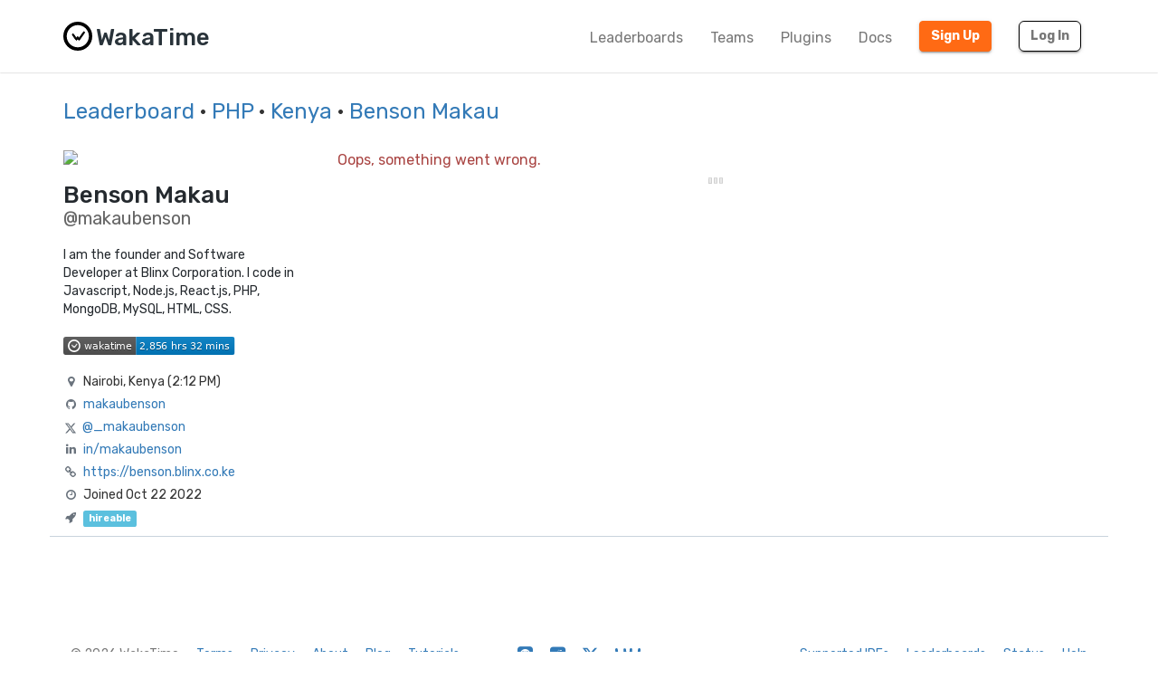

--- FILE ---
content_type: image/svg+xml;charset=utf-8
request_url: https://wakatime.com/badge/user/03023e0e-de37-4aa1-826f-bf0ccd972a01.svg
body_size: 2693
content:
<svg xmlns="http://www.w3.org/2000/svg" xmlns:xlink="http://www.w3.org/1999/xlink" width="190.4" height="20"><linearGradient id="smooth" x2="0" y2="100%"><stop offset="0" stop-color="#bbb" stop-opacity=".1"/><stop offset="1" stop-opacity=".1"/></linearGradient><clipPath id="round"><rect width="190.4" height="20" rx="3" fill="#fff"/></clipPath><g clip-path="url(#round)"><rect width="80.7" height="20" fill="#555"/><rect x="80.7" width="109.7" height="20" fill="#007ec6"/><rect width="190.4" height="20" fill="url(#smooth)"/></g><g fill="#fff" text-anchor="middle" font-family="DejaVu Sans,Verdana,Geneva,sans-serif" font-size="110"><image x="5" y="3" width="14" height="14" xlink:href="data:image/svg+xml;utf8,&lt;svg width=&quot;340&quot; height=&quot;340&quot; viewBox=&quot;0 0 340 340&quot; fill=&quot;none&quot; xmlns=&quot;http://www.w3.org/2000/svg&quot;&gt; &lt;path fill-rule=&quot;evenodd&quot; clip-rule=&quot;evenodd&quot; d=&quot;M170 20C87.156 20 20 87.156 20 170C20 252.844 87.156 320 170 320C252.844 320 320 252.844 320 170C320 87.156 252.844 20 170 20V20V20Z&quot; stroke=&quot;white&quot; stroke-width=&quot;40&quot;/&gt; &lt;path d=&quot;M190.183 213.541C188.74 215.443 186.576 216.667 184.151 216.667C183.913 216.667 183.677 216.651 183.443 216.627C183.042 216.579 182.823 216.545 182.606 216.497C182.337 216.434 182.137 216.375 181.94 216.308C181.561 216.176 181.392 216.109 181.228 216.035C180.843 215.849 180.707 215.778 180.572 215.701C180.205 215.478 180.109 215.412 180.014 215.345C179.856 215.233 179.698 215.117 179.547 214.992C179.251 214.746 179.147 214.65 179.044 214.552C178.731 214.241 178.531 214.018 178.341 213.785C177.982 213.331 177.69 212.888 177.438 212.415L168.6 198.214L159.766 212.415C158.38 214.939 155.874 216.667 152.995 216.667C150.106 216.667 147.588 214.926 146.243 212.346L107.607 156.061C106.337 154.529 105.556 152.499 105.556 150.258C105.556 145.514 109.043 141.665 113.344 141.665C116.127 141.665 118.564 143.282 119.942 145.708L152.555 193.9L161.735 178.952C163.058 176.288 165.626 174.478 168.575 174.478C171.273 174.478 173.652 175.996 175.049 178.298L184.517 193.839L235.684 120.583C237.075 118.226 239.475 116.667 242.213 116.667C246.514 116.667 250 120.514 250 125.258C250 127.332 249.337 129.232 248.23 130.715L190.183 213.541V213.541Z&quot; fill=&quot;white&quot; stroke=&quot;white&quot; stroke-width=&quot;10&quot;/&gt; &lt;/svg&gt; "/><text x="498.5" y="150" fill="#010101" fill-opacity=".3" transform="scale(0.1)" textLength="537.0" lengthAdjust="spacing">wakatime</text><text x="498.5" y="140" transform="scale(0.1)" textLength="537.0" lengthAdjust="spacing">wakatime</text><text x="1345.5" y="150" fill="#010101" fill-opacity=".3" transform="scale(0.1)" textLength="997.0" lengthAdjust="spacing">2,856 hrs 32 mins</text><text x="1345.5" y="140" transform="scale(0.1)" textLength="997.0" lengthAdjust="spacing">2,856 hrs 32 mins</text><a xlink:href="https://wakatime.com/"><rect width="80.7" height="20" fill="rgba(0,0,0,0)"/></a><a xlink:href="https://wakatime.com/"><rect x="80.7" width="109.7" height="20" fill="rgba(0,0,0,0)"/></a></g></svg>